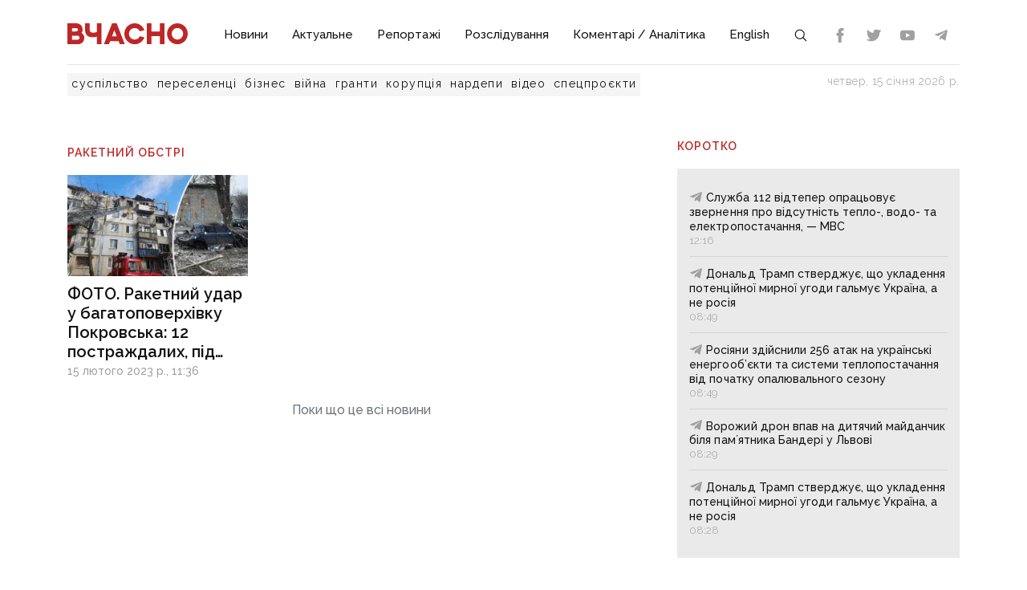

--- FILE ---
content_type: text/html;charset=utf-8
request_url: https://vchasnoua.com/tag/raketnii-obstri
body_size: 7781
content:
<!DOCTYPE html>
<html lang="uk">
<head><meta charset="utf-8">
<title>ракетний обстрі - ІА «Вчасно»</title>
<meta name="viewport" content="width=device-width, initial-scale=1">
<meta name="rights" content="ОО «Вчасно»">
<meta name="description" content="Останні новини Донбасу та України. Ситуація на Донбасі. Інформаційний портал Донбасу. Донецькі Новини. Новини та аналітика. Ексклюзив.">
<meta name="og:description" content="Останні новини Донбасу та України. Ситуація на Донбасі. Інформаційний портал Донбасу. Донецькі Новини. Новини та аналітика. Ексклюзив.">
<meta name="og:image" content="https://vchasnoua.com/images/vchasno.jpg">
<meta name="og:type" content="website">
<meta name="twitter:site" content="@Vchasno_UA">
<meta name="twitter:creator" content="@Vchasno_UA">
<meta name="twitter:card" content="summary">
<meta name="twitter:description" content="Останні новини Донбасу та України. Ситуація на Донбасі. Інформаційний портал Донбасу. Донецькі Новини. Новини та аналітика. Ексклюзив.">
<meta name="twitter:image" content="https://vchasnoua.com/images/vchasno.jpg">
<meta name="format-detection" content="telephone=no">
<meta name="google-site-verification" content="">
<script type="application/ld+json">{"@context":"https://schema.org/","@type":"WebSite","name":"ІА «Вчасно» - новини Донбасу, головні новини в Донецьку і Луганську","url":"https://vchasnoua.com","potentialAction":{"@type":"SearchAction","target":"https://vchasnoua.com/search#gsc.q=={search_term_string}","query-input":"required name=search_term_string"}}</script>
<script type="application/ld+json">{"@context":"https://schema.org/","@type":"Organization","name":"Інформагенство «Вчасно»","url":"https://vchasnoua.com","logo":"https://vchasnoua.com/logo.svg","contactPoint":{"@type":"ContactPoint","telephone":"+38 (068) 875-15-01","email":"info@vchasnoua.com","contactType":"Редакція"},"sameAs":["https://www.facebook.com/watch/iavchasno/","https://twitter.com/Vchasno_UA","https://t.me/vchasnoua","https://www.youtube.com/channel/UCBMgo0KQHJHUGOhlezwszvA"]}</script>
<link rel="icon" type="image/png" href="/favicon.png">
<script type="application/ld+json">{"@context":"https://schema.org","@type":"WebPage","inLanguage":"uk","name":"ракетний обстрі","url":"https://vchasnoua.com/tag/raketnii-obstri"}</script>
<script type="application/ld+json">{"@context":"https://schema.org","@type":"BreadcrumbList","itemListElement":[{"@type":"ListItem","position":1,"name":"Головна","item":"https://vchasnoua.com/api/v1/app/"},{"@type":"ListItem","position":2,"name":"ракетний обстрі","item":"https://vchasnoua.com/tag/raketnii-obstri"}]}</script>
<meta name="og:title" content="ракетний обстрі">
<meta name="og:url" content="https://vchasnoua.com/tag/raketnii-obstri">
<meta name="twitter:title" content="ракетний обстрі">
<link rel="canonical" href="https://vchasnoua.com/tag/raketnii-obstri"><link rel="modulepreload" as="script" crossorigin href="/_nuxt/entry.29e31844.js"><link rel="preload" as="style" href="/_nuxt/entry.b27b44fc.css"><link rel="modulepreload" as="script" crossorigin href="/_nuxt/default.24b08634.js"><link rel="modulepreload" as="script" crossorigin href="/_nuxt/Footer.5e80d6b0.js"><link rel="modulepreload" as="script" crossorigin href="/_nuxt/Icon.4ee52fa3.js"><link rel="preload" as="style" href="/_nuxt/Icon.cf617048.css"><link rel="modulepreload" as="script" crossorigin href="/_nuxt/_plugin-vue_export-helper.c27b6911.js"><link rel="modulepreload" as="script" crossorigin href="/_nuxt/asyncData.edf3a90d.js"><link rel="modulepreload" as="script" crossorigin href="/_nuxt/SVGSprite.2747cd0d.js"><link rel="modulepreload" as="script" crossorigin href="/_nuxt/_uri_.22155f92.js"><link rel="modulepreload" as="script" crossorigin href="/_nuxt/components.11678d58.js"><link rel="modulepreload" as="script" crossorigin href="/_nuxt/CategoryGrid.6b24de9b.js"><link rel="modulepreload" as="script" crossorigin href="/_nuxt/NewsVertical.ab742f4f.js"><link rel="modulepreload" as="script" crossorigin href="/_nuxt/client-only.7f74ca74.js"><link rel="modulepreload" as="script" crossorigin href="/_nuxt/Links.8f907217.js"><link rel="modulepreload" as="script" crossorigin href="/_nuxt/SlotBanner.657d2e03.js"><link rel="preload" as="style" href="/_nuxt/SlotBanner.47168dc4.css"><link rel="modulepreload" as="script" crossorigin href="/_nuxt/NewsFeed.ba024957.js"><link rel="modulepreload" as="script" crossorigin href="/_nuxt/NewsByCategory1.b674b652.js"><link rel="modulepreload" as="script" crossorigin href="/_nuxt/style.a4d25780.js"><link rel="preload" as="style" href="/_nuxt/style.3a11cb53.css"><link rel="prefetch" as="image" type="image/svg+xml" href="/_nuxt/arrow.a9bdcfcb.svg"><link rel="prefetch" as="script" crossorigin href="/_nuxt/article.80082d5d.js"><link rel="prefetch" as="script" crossorigin href="/_nuxt/error-component.4ddfa471.js"><link rel="prefetch" as="style" href="/_nuxt/error-component.fd3ec04a.css"><link rel="stylesheet" href="/_nuxt/entry.b27b44fc.css"><link rel="stylesheet" href="/_nuxt/Icon.cf617048.css"><link rel="stylesheet" href="/_nuxt/SlotBanner.47168dc4.css"><link rel="stylesheet" href="/_nuxt/style.3a11cb53.css"><style>.container[data-v-259be2b2]{border-radius:50%;box-sizing:initial;display:inline-block;overflow:hidden;text-align:center}.spinner[data-v-259be2b2]{animation:spin-259be2b2 .9s linear infinite;border:2px solid #a1a1a1;border-radius:50%;border-right-color:transparent;box-sizing:initial;height:23px;width:23px}@keyframes spin-259be2b2{to{transform:rotate(1turn)}}.state-error[data-v-9d82030b]{align-items:center;display:flex;flex-direction:column}.retry[data-v-9d82030b]{background:transparent;border:2px solid;border-radius:5px;color:inherit;cursor:pointer;font-family:inherit;font-size:14px;margin-top:8px;outline:none;padding:2px 6px 4px;width:60px}.retry[data-v-9d82030b]:hover{opacity:.8}</style></head>
<body ><div id="__nuxt"><!--[--><div><div class="container"><div class="row"><div class="col-12"><div><nav class="navbar navbar-expand-lg navbar-light"><a href="/" class="navbar-brand"><img src="/logo.svg?v=1" alt="Логотип ІА «Вчасно»"></a><button class="navbar-toggler" type="button" data-bs-toggle="collapse" data-bs-target="#navbar" aria-controls="navbar" aria-expanded="false"><span class="navbar-toggler-icon"></span></button><div class="collapse navbar-collapse" id="navbar"><ul class="navbar-nav me-auto mb-2 mb-lg-0"><li class="nav-item"><a href="/category/novini" class="nav-link">Новини</a></li><li class="nav-item"><a href="/category/aktualne" class="nav-link">Актуальне</a></li><li class="nav-item"><a href="/category/reportazi" class="nav-link">Репортажі</a></li><li class="nav-item"><a href="/category/rozsliduvannia" class="nav-link">Розслідування</a></li><li class="nav-item"><a href="/category/komentari-analitika" class="nav-link">Коментарі / Аналітика</a></li><li class="nav-item"><a href="/category/english" class="nav-link">English</a></li><li class="nav-item"><a href="/search" class="nav-link search-icon"><span class="img" data-v-e060df82><!----><!----><!----><!----><!----><!----><!----><!----><!----><svg width="18" height="18" data-v-e060df82><use xlink:href="#search" data-v-e060df82></use></svg></span></a></li></ul><div><div class="d-flex header-links"><a class="nav-link small" target="_blank" href="https://www.facebook.com/watch/iavchasno/"><span class="img" data-v-e060df82><!----><!----><!----><!----><svg width="18" height="18" data-v-e060df82><use xlink:href="#facebook" data-v-e060df82></use></svg><!----><!----><!----><!----><!----></span></a><a class="nav-link small" target="_blank" href="https://twitter.com/Vchasno_UA"><span class="img" data-v-e060df82><!----><!----><!----><!----><!----><svg width="18" height="18" data-v-e060df82><use xlink:href="#twitter" data-v-e060df82></use></svg><!----><!----><!----><!----></span></a><a class="nav-link small" target="_blank" href="https://www.youtube.com/channel/UCBMgo0KQHJHUGOhlezwszvA"><span class="img" data-v-e060df82><!----><!----><!----><!----><!----><!----><svg width="18" height="18" data-v-e060df82><use xlink:href="#youtube" data-v-e060df82></use></svg><!----><!----><!----></span></a><a class="nav-link small" target="_blank" href="https://t.me/vchasnoua"><span class="img" data-v-e060df82><!----><!----><!----><svg width="18" height="18" data-v-e060df82><use xlink:href="#telegram" data-v-e060df82></use></svg><!----><!----><!----><!----><!----><!----></span></a></div></div></div></nav></div><div class="header-tags"><div class="header-tags__links"><!--[--><a href="/tag/suspilstvo" class="">суспільство</a><a href="/tag/pereselenci" class="">переселенці</a><a href="/tag/biznes" class="">бізнес</a><a href="/tag/viina" class="">війна</a><a href="/tag/granti" class="">гранти</a><a href="/tag/korupciia" class="">корупція</a><a href="/tag/nardepi" class="">нардепи</a><!--]--><a href="/category/video" class="">відео</a><a href="/category/spetsproekty" class="">спецпроєкти</a></div><div class="header-tags__nowdate">пʼятниця, 16 січня 2026 р.</div></div></div></div></div><!--[--><!--[--><div><!--[--><!----><!----><!----><!----><!----><!----><!----><!----><!--]--><div class="container"><div class="row mt-4 mb-4"><div class="col-md-8"><h1 class="header-title mt-4 mb-3">ракетний обстрі</h1><div class="row"><!--[--><div class="col-md-4"><a href="/news/raketnii-udar-v-bagatopoverxivku-pokrovska-12-postrazdalix-pid-zavalami-zalisaiutsia-liudi" class="news-item"><div class="lazy-image-wrap"><!----><!----><div class="lazy-image" data-image="https://vchasnoua.com/storage/news/2023/02/15/htyxgsbdcqubkqno.jpeg" aria-label="ФОТО. Ракетний удар у багатоповерхівку Покровська: 12 постраждалих, під завалами залишаються люди"></div></div><div class="title">ФОТО. Ракетний удар у багатоповерхівку Покровська: 12 постраждалих, під завалами залишаються люди</div><!----><span class="date"><span></span></span></a></div><!--]--></div><span></span></div><div class="col-sm-4"><span></span></div></div></div></div><!--]--><!--]--><footer><div class="container"><div class="row borderbottom"><div class="col-sm-4"><img src="/logo_white.svg?v=1" class="footerlogo"><p>2026 © Інформаційне агентство «Вчасно» — новини Донбасу.<br>2026 © ГО &quot;Медіа-Погляд&quot;.<br>Ідентифікатор медіа R40-05538</p><p>Права на всі матеріали належать ГО &quot;Медіа-Погляд&quot; (якщо не вказано інше) та охороняються Законом України «Про авторське право і суміжні права». Усі текстові матеріали поширюються відповідно до ліцензії CC BY-NC-ND 4.0.</p><p>Сайт створено за підтримки DW Akademie</p><p>Розроблено <a href="https://idev.agency/" target="_blank">iDev</a></p></div><div class="col-sm-4"><a href="/pro-nas" class="header-title header-title__white mt-3 mb-4">Про нас</a><a href="/partneri" class="header-title header-title__white mt-3 mb-4">Партнери</a><a href="/tiznevii-daidzest" class="header-title header-title__white mt-3 mb-4">Тижневий дайджест</a><a href="/feed" class="header-title header-title__white mt-3 mb-4">RSS</a><div class="social-header">Підписуйтесь на нас:</div><div class="social d-flex"><a class="mx-2" target="_blank" href="https://www.facebook.com/watch/iavchasno/"><span class="img" data-v-e060df82><!----><!----><!----><!----><svg width="24" height="24" data-v-e060df82><use xlink:href="#facebook" data-v-e060df82></use></svg><!----><!----><!----><!----><!----></span></a><a class="mx-2" target="_blank" href="https://twitter.com/Vchasno_UA"><span class="img" data-v-e060df82><!----><!----><!----><!----><!----><svg width="24" height="24" data-v-e060df82><use xlink:href="#twitter" data-v-e060df82></use></svg><!----><!----><!----><!----></span></a><a class="mx-2" target="_blank" href="https://www.youtube.com/channel/UCBMgo0KQHJHUGOhlezwszvA"><span class="img" data-v-e060df82><!----><!----><!----><!----><!----><!----><svg width="24" height="24" data-v-e060df82><use xlink:href="#youtube" data-v-e060df82></use></svg><!----><!----><!----></span></a><a class="mx-2" target="_blank" href="https://t.me/vchasnoua"><span class="img" data-v-e060df82><!----><!----><!----><svg width="24" height="24" data-v-e060df82><use xlink:href="#telegram" data-v-e060df82></use></svg><!----><!----><!----><!----><!----><!----></span></a></div></div><div class="col-sm-4"><!----></div></div></div></footer><svg style="display:none;"><symbol id="youtube" viewBox="0 0 310 310"><path d="M297.917,64.645c-11.19-13.302-31.85-18.728-71.306-18.728H83.386c-40.359,0-61.369,5.776-72.517,19.938 C0,79.663,0,100.008,0,128.166v53.669c0,54.551,12.896,82.248,83.386,82.248h143.226c34.216,0,53.176-4.788,65.442-16.527 C304.633,235.518,310,215.863,310,181.835v-53.669C310,98.471,309.159,78.006,297.917,64.645z M199.021,162.41l-65.038,33.991 c-1.454,0.76-3.044,1.137-4.632,1.137c-1.798,0-3.592-0.484-5.181-1.446c-2.992-1.813-4.819-5.056-4.819-8.554v-67.764 c0-3.492,1.822-6.732,4.808-8.546c2.987-1.814,6.702-1.938,9.801-0.328l65.038,33.772c3.309,1.718,5.387,5.134,5.392,8.861 C204.394,157.263,202.325,160.684,199.021,162.41z"></path></symbol><symbol id="photo" viewBox="0 0 52 52"><path d="M26,20c-4.4,0-8,3.6-8,8s3.6,8,8,8s8-3.6,8-8S30.4,20,26,20z"></path><path d="M46,14h-5.2c-1.4,0-2.6-0.7-3.4-1.8l-2.3-3.5C34.4,7,32.7,6,30.9,6h-9.8c-1.8,0-3.5,1-4.3,2.7l-2.3,3.5 c-0.7,1.1-2,1.8-3.4,1.8H6c-2.2,0-4,1.8-4,4v24c0,2.2,1.8,4,4,4h40c2.2,0,4-1.8,4-4V18C50,15.8,48.2,14,46,14z M26,40 c-6.6,0-12-5.4-12-12s5.4-12,12-12s12,5.4,12,12S32.6,40,26,40z"></path></symbol><symbol id="views" viewBox="0 0 612 612"><path d="M609.608,315.426c3.19-5.874,3.19-12.979,0-18.853c-58.464-107.643-172.5-180.72-303.607-180.72 S60.857,188.931,2.393,296.573c-3.19,5.874-3.19,12.979,0,18.853C60.858,423.069,174.892,496.147,306,496.147 S551.143,423.069,609.608,315.426z M306,451.855c-80.554,0-145.855-65.302-145.855-145.855S225.446,160.144,306,160.144 S451.856,225.446,451.856,306S386.554,451.855,306,451.855z"></path><path d="M306,231.67c-6.136,0-12.095,0.749-17.798,2.15c5.841,6.76,9.383,15.563,9.383,25.198c0,21.3-17.267,38.568-38.568,38.568 c-9.635,0-18.438-3.541-25.198-9.383c-1.401,5.703-2.15,11.662-2.15,17.798c0,41.052,33.279,74.33,74.33,74.33 s74.33-33.279,74.33-74.33S347.052,231.67,306,231.67z"></path></symbol><symbol id="telegram" viewBox="0 0 32 32"><path d="M29.919 6.163l-4.225 19.925c-0.319 1.406-1.15 1.756-2.331 1.094l-6.438-4.744-3.106 2.988c-0.344 0.344-0.631 0.631-1.294 0.631l0.463-6.556 11.931-10.781c0.519-0.462-0.113-0.719-0.806-0.256l-14.75 9.288-6.35-1.988c-1.381-0.431-1.406-1.381 0.288-2.044l24.837-9.569c1.15-0.431 2.156 0.256 1.781 2.013z"></path></symbol><symbol id="facebook" viewBox="0 0 310 310"><path d="M81.703,165.106h33.981V305c0,2.762,2.238,5,5,5h57.616c2.762,0,5-2.238,5-5V165.765h39.064 c2.54,0,4.677-1.906,4.967-4.429l5.933-51.502c0.163-1.417-0.286-2.836-1.234-3.899c-0.949-1.064-2.307-1.673-3.732-1.673h-44.996 V71.978c0-9.732,5.24-14.667,15.576-14.667c1.473,0,29.42,0,29.42,0c2.762,0,5-2.239,5-5V5.037c0-2.762-2.238-5-5-5h-40.545 C187.467,0.023,186.832,0,185.896,0c-7.035,0-31.488,1.381-50.804,19.151c-21.402,19.692-18.427,43.27-17.716,47.358v37.752H81.703 c-2.762,0-5,2.238-5,5v50.844C76.703,162.867,78.941,165.106,81.703,165.106z"></path></symbol><symbol id="twitter" viewBox="0 0 310 310"><path d="M302.973,57.388c-4.87,2.16-9.877,3.983-14.993,5.463c6.057-6.85,10.675-14.91,13.494-23.73 c0.632-1.977-0.023-4.141-1.648-5.434c-1.623-1.294-3.878-1.449-5.665-0.39c-10.865,6.444-22.587,11.075-34.878,13.783 c-12.381-12.098-29.197-18.983-46.581-18.983c-36.695,0-66.549,29.853-66.549,66.547c0,2.89,0.183,5.764,0.545,8.598 C101.163,99.244,58.83,76.863,29.76,41.204c-1.036-1.271-2.632-1.956-4.266-1.825c-1.635,0.128-3.104,1.05-3.93,2.467 c-5.896,10.117-9.013,21.688-9.013,33.461c0,16.035,5.725,31.249,15.838,43.137c-3.075-1.065-6.059-2.396-8.907-3.977 c-1.529-0.851-3.395-0.838-4.914,0.033c-1.52,0.871-2.473,2.473-2.513,4.224c-0.007,0.295-0.007,0.59-0.007,0.889 c0,23.935,12.882,45.484,32.577,57.229c-1.692-0.169-3.383-0.414-5.063-0.735c-1.732-0.331-3.513,0.276-4.681,1.597 c-1.17,1.32-1.557,3.16-1.018,4.84c7.29,22.76,26.059,39.501,48.749,44.605c-18.819,11.787-40.34,17.961-62.932,17.961 c-4.714,0-9.455-0.277-14.095-0.826c-2.305-0.274-4.509,1.087-5.294,3.279c-0.785,2.193,0.047,4.638,2.008,5.895 c29.023,18.609,62.582,28.445,97.047,28.445c67.754,0,110.139-31.95,133.764-58.753c29.46-33.421,46.356-77.658,46.356-121.367 c0-1.826-0.028-3.67-0.084-5.508c11.623-8.757,21.63-19.355,29.773-31.536c1.237-1.85,1.103-4.295-0.33-5.998 C307.394,57.037,305.009,56.486,302.973,57.388z"></path></symbol><symbol id="tiktok" viewBox="0 0 32 32"><path d="M16.708 0.027c1.745-0.027 3.48-0.011 5.213-0.027 0.105 2.041 0.839 4.12 2.333 5.563 1.491 1.479 3.6 2.156 5.652 2.385v5.369c-1.923-0.063-3.855-0.463-5.6-1.291-0.76-0.344-1.468-0.787-2.161-1.24-0.009 3.896 0.016 7.787-0.025 11.667-0.104 1.864-0.719 3.719-1.803 5.255-1.744 2.557-4.771 4.224-7.88 4.276-1.907 0.109-3.812-0.411-5.437-1.369-2.693-1.588-4.588-4.495-4.864-7.615-0.032-0.667-0.043-1.333-0.016-1.984 0.24-2.537 1.495-4.964 3.443-6.615 2.208-1.923 5.301-2.839 8.197-2.297 0.027 1.975-0.052 3.948-0.052 5.923-1.323-0.428-2.869-0.308-4.025 0.495-0.844 0.547-1.485 1.385-1.819 2.333-0.276 0.676-0.197 1.427-0.181 2.145 0.317 2.188 2.421 4.027 4.667 3.828 1.489-0.016 2.916-0.88 3.692-2.145 0.251-0.443 0.532-0.896 0.547-1.417 0.131-2.385 0.079-4.76 0.095-7.145 0.011-5.375-0.016-10.735 0.025-16.093z"></path></symbol><symbol id="instagram" viewBox="0 0 1024 1024"><path d="M512 378.7c-73.4 0-133.3 59.9-133.3 133.3S438.6 645.3 512 645.3 645.3 585.4 645.3 512 585.4 378.7 512 378.7zM911.8 512c0-55.2.5-109.9-2.6-165-3.1-64-17.7-120.8-64.5-167.6-46.9-46.9-103.6-61.4-167.6-64.5-55.2-3.1-109.9-2.6-165-2.6-55.2 0-109.9-.5-165 2.6-64 3.1-120.8 17.7-167.6 64.5C132.6 226.3 118.1 283 115 347c-3.1 55.2-2.6 109.9-2.6 165s-.5 109.9 2.6 165c3.1 64 17.7 120.8 64.5 167.6 46.9 46.9 103.6 61.4 167.6 64.5 55.2 3.1 109.9 2.6 165 2.6 55.2 0 109.9.5 165-2.6 64-3.1 120.8-17.7 167.6-64.5 46.9-46.9 61.4-103.6 64.5-167.6 3.2-55.1 2.6-109.8 2.6-165zM512 717.1c-113.5 0-205.1-91.6-205.1-205.1S398.5 306.9 512 306.9 717.1 398.5 717.1 512 625.5 717.1 512 717.1zm213.5-370.7c-26.5 0-47.9-21.4-47.9-47.9s21.4-47.9 47.9-47.9 47.9 21.4 47.9 47.9a47.84 47.84 0 0 1-47.9 47.9z"></path></symbol><symbol id="search" viewBox="0 0 512 512"><path d="M221.09 64a157.09 157.09 0 10157.09 157.09A157.1 157.1 0 00221.09 64z" fill="none" stroke="currentColor" stroke-miterlimit="10" stroke-width="32"></path><path fill="none" stroke="currentColor" stroke-linecap="round" stroke-miterlimit="10" stroke-width="32" d="M338.29 338.29L448 448"></path></symbol><symbol id="play" viewBox="0 0 512 512"><path d="M133 440a35.37 35.37 0 01-17.5-4.67c-12-6.8-19.46-20-19.46-34.33V111c0-14.37 7.46-27.53 19.46-34.33a35.13 35.13 0 0135.77.45l247.85 148.36a36 36 0 010 61l-247.89 148.4A35.5 35.5 0 01133 440z"></path></symbol></svg></div><!--]--></div><script>window.__NUXT__=(function(a,b,c,d,e,f,g,h){return {data:{tags_pin:[{name:"суспільство",uri:"suspilstvo"},{name:"переселенці",uri:"pereselenci"},{name:"бізнес",uri:"biznes"},{name:"війна",uri:"viina"},{name:"гранти",uri:"granti"},{name:"корупція",uri:"korupciia"},{name:"нардепи",uri:"nardepi"}],"tag/raketnii-obstri/[object Object]":{tag:{id:18434,name:"ракетний обстрі",uri:"raketnii-obstri",meta_title:b,meta_description:b,is_system:a,news_count:c,is_pin:a,slot_position:a,slot_amount:a,created_at:d,updated_at:d,published_at:d},news:{current_page:c,data:[{id:75324,like:a,dislike:a,views:a,facebook:a,telegram:a,is_video:2,is_feed:c,is_highlight:a,is_bold:a,views_count:2142,type:"news",settings:b,name:"ФОТО. Ракетний удар у багатоповерхівку Покровська: 12 постраждалих, під завалами залишаються люди",uri:"raketnii-udar-v-bagatopoverxivku-pokrovska-12-postrazdalix-pid-zavalami-zalisaiutsia-liudi",lead:"\u003Cp\u003EУ Покровську Донецької області в результаті ракетного обстрілу багатоповерхівки наразі відомо про 12 поранених цивільних, рятувальні роботи тривають.\u003C\u002Fp\u003E",image:"2023\u002F02\u002F15\u002Fhtyxgsbdcqubkqno.jpeg",image_alt:b,category_id:g,slider_position:c,is_email:a,is_published:c,published_at:"2023-02-15T11:36:00.000000Z",created_at:d,updated_at:"2023-02-15T17:06:17.000000Z",is_delayed:e,category:{id:g,pid:b,name:"Новини",uri:"novini",meta_title:b,meta_description:b,slot_position:a,slot_amount:a,template:"list",created_at:"2022-10-24T13:51:12.000000Z",updated_at:"2022-11-18T17:40:55.000000Z",published_at:"2022-10-28 20:33:37"},author:b,owner:b}],first_page_url:f,from:c,last_page:c,last_page_url:f,links:[{url:b,label:"&laquo; Назад",active:e},{url:f,label:"1",active:h},{url:b,label:"Вперед &raquo;",active:e}],next_page_url:b,path:"https:\u002F\u002Fvchasnoua.com\u002Fapi\u002Fv1\u002Fapp\u002Fnews",per_page:13,prev_page_url:b,to:c,total:c}}},state:{},_errors:{},serverRendered:h,config:{public:{title:"ІА «Вчасно» - новини Донбасу, головні новини в Донецьку і Луганську",description:"Останні новини Донбасу та України. Ситуація на Донбасі. Інформаційний портал Донбасу. Донецькі Новини. Новини та аналітика. Ексклюзив.",apiURL:"https:\u002F\u002Fvchasnoua.com\u002Fapi\u002Fv1\u002Fapp\u002F",siteURL:"https:\u002F\u002Fvchasnoua.com",cdnURL:"https:\u002F\u002Fvchasnoua.com\u002F",tmpCDN:"https:\u002F\u002Fvchasnoua.com\u002Fstorage\u002F"},app:{baseURL:"\u002F",buildAssetsDir:"\u002F_nuxt\u002F",cdnURL:""}}}}(0,null,1,"2023-02-15T11:36:57.000000Z",false,"https:\u002F\u002Fvchasnoua.com\u002Fapi\u002Fv1\u002Fapp\u002Fnews?page=1",62,true))</script><script type="module" src="/_nuxt/entry.29e31844.js" crossorigin></script><script type="module" src="/_nuxt/default.24b08634.js" crossorigin></script><script type="module" src="/_nuxt/_uri_.22155f92.js" crossorigin></script><script defer src="https://static.cloudflareinsights.com/beacon.min.js/vcd15cbe7772f49c399c6a5babf22c1241717689176015" integrity="sha512-ZpsOmlRQV6y907TI0dKBHq9Md29nnaEIPlkf84rnaERnq6zvWvPUqr2ft8M1aS28oN72PdrCzSjY4U6VaAw1EQ==" data-cf-beacon='{"version":"2024.11.0","token":"19bb236c9e254d7ba25628c77e228d0c","r":1,"server_timing":{"name":{"cfCacheStatus":true,"cfEdge":true,"cfExtPri":true,"cfL4":true,"cfOrigin":true,"cfSpeedBrain":true},"location_startswith":null}}' crossorigin="anonymous"></script>
</body>
</html>

--- FILE ---
content_type: application/javascript; charset=utf-8
request_url: https://vchasnoua.com/_nuxt/FeedTopWeekTabs.f00cdbe2.js
body_size: 1269
content:
import{g as k,$ as u}from"./navigation.min.44fb5870.js";import{_ as x}from"./NewsFeed.ba024957.js";import{_ as $}from"./NewsTopWeek.bf75c3b3.js";import{o as N,c as I,a as g,b as p,F as B}from"./entry.29e31844.js";function D(a,d,l,o){const c=k();return a.params.createElements&&Object.keys(o).forEach(i=>{if(!l[i]&&l.auto===!0){let s=a.$el.children(`.${o[i]}`)[0];s||(s=c.createElement("div"),s.className=o[i],a.$el.append(s)),l[i]=s,d[i]=s}}),l}function V({swiper:a,extendParams:d,on:l,emit:o}){d({navigation:{nextEl:null,prevEl:null,hideOnClick:!1,disabledClass:"swiper-button-disabled",hiddenClass:"swiper-button-hidden",lockClass:"swiper-button-lock",navigationDisabledClass:"swiper-navigation-disabled"}}),a.navigation={nextEl:null,$nextEl:null,prevEl:null,$prevEl:null};function c(n){let e;return n&&(e=u(n),a.params.uniqueNavElements&&typeof n=="string"&&e.length>1&&a.$el.find(n).length===1&&(e=a.$el.find(n))),e}function i(n,e){const t=a.params.navigation;n&&n.length>0&&(n[e?"addClass":"removeClass"](t.disabledClass),n[0]&&n[0].tagName==="BUTTON"&&(n[0].disabled=e),a.params.watchOverflow&&a.enabled&&n[a.isLocked?"addClass":"removeClass"](t.lockClass))}function s(){if(a.params.loop)return;const{$nextEl:n,$prevEl:e}=a.navigation;i(e,a.isBeginning&&!a.params.rewind),i(n,a.isEnd&&!a.params.rewind)}function C(n){n.preventDefault(),!(a.isBeginning&&!a.params.loop&&!a.params.rewind)&&(a.slidePrev(),o("navigationPrev"))}function E(n){n.preventDefault(),!(a.isEnd&&!a.params.loop&&!a.params.rewind)&&(a.slideNext(),o("navigationNext"))}function f(){const n=a.params.navigation;if(a.params.navigation=D(a,a.originalParams.navigation,a.params.navigation,{nextEl:"swiper-button-next",prevEl:"swiper-button-prev"}),!(n.nextEl||n.prevEl))return;const e=c(n.nextEl),t=c(n.prevEl);e&&e.length>0&&e.on("click",E),t&&t.length>0&&t.on("click",C),Object.assign(a.navigation,{$nextEl:e,nextEl:e&&e[0],$prevEl:t,prevEl:t&&t[0]}),a.enabled||(e&&e.addClass(n.lockClass),t&&t.addClass(n.lockClass))}function m(){const{$nextEl:n,$prevEl:e}=a.navigation;n&&n.length&&(n.off("click",E),n.removeClass(a.params.navigation.disabledClass)),e&&e.length&&(e.off("click",C),e.removeClass(a.params.navigation.disabledClass))}l("init",()=>{a.params.navigation.enabled===!1?h():(f(),s())}),l("toEdge fromEdge lock unlock",()=>{s()}),l("destroy",()=>{m()}),l("enable disable",()=>{const{$nextEl:n,$prevEl:e}=a.navigation;n&&n[a.enabled?"removeClass":"addClass"](a.params.navigation.lockClass),e&&e[a.enabled?"removeClass":"addClass"](a.params.navigation.lockClass)}),l("click",(n,e)=>{const{$nextEl:t,$prevEl:v}=a.navigation,r=e.target;if(a.params.navigation.hideOnClick&&!u(r).is(v)&&!u(r).is(t)){if(a.pagination&&a.params.pagination&&a.params.pagination.clickable&&(a.pagination.el===r||a.pagination.el.contains(r)))return;let b;t?b=t.hasClass(a.params.navigation.hiddenClass):v&&(b=v.hasClass(a.params.navigation.hiddenClass)),o(b===!0?"navigationShow":"navigationHide"),t&&t.toggleClass(a.params.navigation.hiddenClass),v&&v.toggleClass(a.params.navigation.hiddenClass)}});const _=()=>{a.$el.removeClass(a.params.navigation.navigationDisabledClass),f(),s()},h=()=>{a.$el.addClass(a.params.navigation.navigationDisabledClass),m()};Object.assign(a.navigation,{enable:_,disable:h,update:s,init:f,destroy:m})}const O=g("div",{class:"nav nav-tabs header-title header-title__double",id:"nav-tab",role:"tablist"},[g("a",{href:"#",class:"active",id:"nav-newsfeed","data-bs-toggle":"tab","data-bs-target":"#nav-newsfeed-pane",role:"tab","aria-controls":"nav-newsfeed","aria-selected":"true"},"Останні новини"),g("a",{href:"#",class:"",id:"nav-topweek","data-bs-toggle":"tab","data-bs-target":"#nav-topweek-pane",role:"tab","aria-controls":"nav-topweek","aria-selected":"false"},"Популярнe")],-1),T={class:"tab-content",id:"nav-tabContent"},y={class:"tab-pane fade show active",id:"nav-newsfeed-pane",role:"tabpanel","aria-labelledby":"nav-newsfeed-tab",tabindex:"0"},F={class:"tab-pane fade",id:"nav-topweek-pane",role:"tabpanel","aria-labelledby":"nav-topweek-tab",tabindex:"0"},W={__name:"FeedTopWeekTabs",props:{withImages:{type:Boolean,required:!1},amount:{type:Number,required:!1}},setup(a){const d=a;return(l,o)=>{const c=x,i=$;return N(),I(B,null,[O,g("div",T,[g("div",y,[p(c,{withImages:d.withImages,amount:d.amount},null,8,["withImages","amount"])]),g("div",F,[p(i,{withImages:d.withImages,amount:d.amount},null,8,["withImages","amount"])])])],64)}}};export{V as N,W as _};


--- FILE ---
content_type: application/javascript; charset=utf-8
request_url: https://vchasnoua.com/_nuxt/aktualne.1f69a4d9.js
body_size: 1493
content:
import{H as O,T as z,M as E,L as V}from"./components.11678d58.js";import{u as A,i as I,r as _,A as S,s as F,B as J,c as m,b as p,w as r,a as e,F as P,j as q,g as a,H as C,o as n,k as g,f as K,t as H,d as l,C as h,_ as W}from"./entry.29e31844.js";import{_ as G}from"./client-only.7f74ca74.js";import{u as Q}from"./asyncData.edf3a90d.js";import{K as X}from"./style.a4d25780.js";const Y={class:"mb-4"},Z={class:"container"},ee=e("div",{class:"row mb-4"},[e("div",{class:"col-12"},[e("h1",{class:"header-title mt-4 mb-3"},"Актуальне")])],-1),te={class:"row"},ae={class:"row"},se={class:"col-md-6"},ne={class:"lazy-image-wrap"},ie=["aria-label"],oe=["data-image","aria-label"],le=["data-image","aria-label"],ce={class:"col-md-6"},re={class:"title"},ue=["innerHTML"],de={class:"date"},_e=e("div",{class:"d-flex justify-content-center"},[e("div",{class:"spinner-grow m-3",role:"status"})],-1),me=e("div",{class:"d-flex justify-content-center"},[e("span",{class:"m-3 text-secondary"},"Поки що це всі новини")],-1),pe=e("div",{class:"d-flex justify-content-center"},[e("span",{class:"m-3 text-secondary"},"Виникла помилка при завантаженні новин")],-1),ke={__name:"aktualne",async setup(ge){let y,x;A();const c="aktualne",o=I(),v=_(1),R=_(1),f=_([]),i=_(null),U=_(200),s=_({title:null,description:null}),{data:b,pending:ve,error:w,refresh:ye}=([y,x]=S(()=>Q(`category/${c}/${v}`,()=>$fetch("news",{baseURL:o.public.apiURL,query:{page:v.value,category:c,status:"visible",sort:"published_at|desc"},async onResponseError({response:u}){U.value=u.status}}))),y=await y,x(),y);if(w.value&&w.value.data)throw F({statusCode:U.value,statusMessage:w.value.message,fatal:!0});f.value=[...b.value.news.data],R.value=b.value.news.last_page,i.value=b.value.category,s.value={title:i.value.meta_title?i.value.meta_title:i.value.name,description:i.value.meta_description},J({script:[{type:"application/ld+json",children:JSON.stringify({"@context":"https://schema.org","@type":"WebPage",inLanguage:"uk",name:i.value.meta_title?i.value.meta_title:i.value.name,url:`${o.public.siteURL}/category/${c}`})},{type:"application/ld+json",children:JSON.stringify({"@context":"https://schema.org","@type":"BreadcrumbList",itemListElement:[{"@type":"ListItem",position:1,name:"Головна",item:o.public.siteURL},{"@type":"ListItem",position:2,name:i.value.meta_title?i.value.meta_title:i.value.name,item:`${o.public.siteURL}/category/${c}`}]})}]});const M=async u=>{if(v.value++,v.value>R.value){u.complete();return}try{const L=await $fetch("news",{baseURL:o.public.apiURL,params:{page:v.value,category:c,status:"visible",sort:"published_at|desc"}});f.value.push(...L.news.data),u.loaded()}catch{u.error()}};return(u,L)=>{const N=z,d=E,j=V,B=O,T=W,$=G,k=C("show-image"),D=C("datetime");return n(),m("div",null,[p(B,null,{default:r(()=>[a(s).title?(n(),g(N,{key:0},{default:r(()=>[K(H(a(s).title),1)]),_:1})):l("",!0),a(s).description?(n(),g(d,{key:1,name:"description",content:a(s).description},null,8,["content"])):l("",!0),a(s).title?(n(),g(d,{key:2,name:"og:title",content:a(s).title},null,8,["content"])):l("",!0),a(s).description?(n(),g(d,{key:3,name:"og:description",content:a(s).description},null,8,["content"])):l("",!0),p(d,{name:"og:url",content:a(o).public.siteURL+"/category/"+c},null,8,["content"]),a(s).title?(n(),g(d,{key:4,name:"twitter:title",content:a(s).title},null,8,["content"])):l("",!0),a(s).description?(n(),g(d,{key:5,name:"twitter:description",content:a(s).description},null,8,["content"])):l("",!0),p(j,{rel:"canonical",href:a(o).public.siteURL+"/category/"+c},null,8,["href"])]),_:1}),e("div",Y,[e("div",Z,[ee,e("div",te,[(n(!0),m(P,null,q(a(f),t=>(n(),m("div",{class:"col-12",key:t.id},[p(T,{to:"/news/"+t.uri,class:"category-top"},{default:r(()=>[e("div",ae,[e("div",se,[e("div",ne,[t.image?l("",!0):h((n(),m("div",{key:0,class:"lazy-image","data-image":"/placeholder.svg","aria-label":t.image_alt??t.name},null,8,ie)),[[k]]),t.image&&t.image.indexOf("images/news")===0?h((n(),m("div",{key:1,class:"lazy-image","data-image":a(o).public.tmpCDN+t.image,"aria-label":t.image_alt??t.name},null,8,oe)),[[k]]):l("",!0),t.image&&t.image.indexOf("images/news")!==0?h((n(),m("div",{key:2,class:"lazy-image","data-image":a(o).public.cdnURL+"storage/news/"+t.image,"aria-label":t.image_alt??t.name},null,8,le)),[[k]]):l("",!0)])]),e("div",ce,[e("div",re,H(t.name),1),e("div",{class:"text",innerHTML:t.lead},null,8,ue),h(e("div",de,null,512),[[D,t.published_at,"HHMM"]])])])]),_:2},1032,["to"])]))),128))])]),p($,null,{default:r(()=>[p(a(X),{onInfinite:M,distance:100},{spinner:r(()=>[_e]),complete:r(()=>[me]),error:r(()=>[pe]),_:1})]),_:1})])])}}};export{ke as default};
